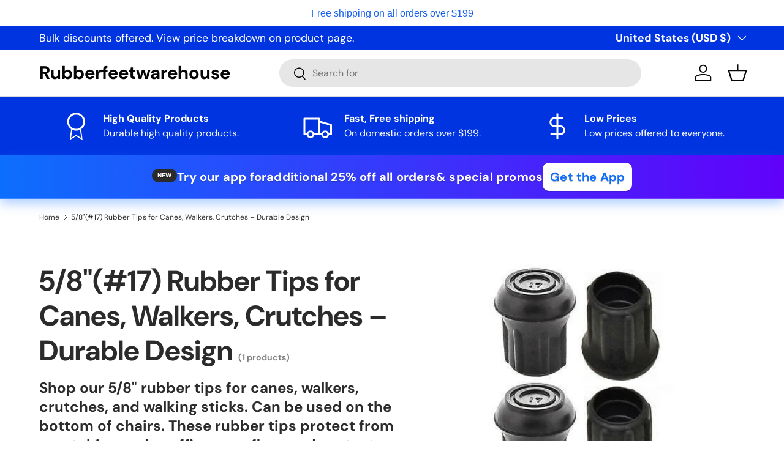

--- FILE ---
content_type: text/css
request_url: https://www.rubberfeetwarehouse.com/cdn/shop/t/672/assets/compare-toggle.css?v=33637327971726231741752779503
body_size: 195
content:
.switch{position:absolute;opacity:0}.switch+label{display:inline-flex;position:relative;align-items:center;margin:0;border-radius:48px;font-size:.88em;font-weight:700;line-height:1.5em;vertical-align:top;cursor:pointer;-webkit-user-select:none;user-select:none}.switch+label:after{content:"";display:block;width:48px;height:24px;margin-inline-start:.85em;transition:background-color .3s;border-radius:48px;background-color:rgba(var(--text-color)/.6)}.switch+label:hover:after{background-color:rgba(var(--text-color)/.9)}.switch:checked+label:after{background-color:rgb(var(--text-color))}.switch:focus-visible+label:after{outline:auto Highlight;outline:auto -webkit-focus-ring-color}.switch.is-focused+label:after,.no-js .switch:focus+label:after{outline:auto Highlight;outline:auto -webkit-focus-ring-color}.no-js .switch:focus:not(:focus-visible)+label:after{outline:0}.switch+label:before{content:"";position:absolute;top:50%;right:1px;width:22px;height:22px;padding-top:2px;transform:translate(-24px,-50%);border-radius:50%;background-color:#fff;box-shadow:0 0 2px 2px #00000040;text-align:center}[dir=rtl] .switch+label:before{right:auto;left:1px;transform:translate(24px,-50%)}.transition-ready .switch+label:before{transition:transform .3s}.switch:checked+label:before{content:"";transform:translateY(-50%);background-image:url([data-uri]);background-repeat:no-repeat;background-position:center center;background-size:15px 15px}.checkbox--compare+label:before{width:16px;height:16px;margin-top:calc(.75em - 8px);margin-inline-end:.5em}.checkbox--compare:checked+label:before{border-color:rgb(var(--text-color));background-color:rgb(var(--text-color))}.checkbox--compare:checked+label:after{top:calc(.75em - 1px);left:8px;width:4px;height:9px;border-width:0 1px 1px 0;border-color:rgba(var(--bg-color))}[dir=rtl] .checkbox--compare:checked+label:after{right:8px}.main-products-grid[data-layout=grid].transition-ready .card__compare{transition:max-height .3s,opacity .3s}.main-products-grid[data-layout=grid] .card__compare{max-height:0;overflow:hidden;opacity:0}.main-products-grid[data-layout=grid][data-compare=true] .card__compare{max-height:25px;margin-bottom:calc(2 * var(--space-unit));opacity:1}.main-products-grid[data-layout=list][data-compare=false] .card__compare{display:none}.main-products-grid[data-layout=list][data-compare=true] .card--product-compare{padding-top:calc(11 * var(--space-unit) + 1px)}.main-products-grid[data-layout=list][data-compare=true] .card--product-compare .card__compare{position:absolute;top:calc(4 * var(--space-unit))}.main-products-grid[data-layout=list][data-compare=true] .card--product-compare.card--highlight-product:not(.card--product-contained){padding-top:calc(8 * var(--space-unit))}.main-products-grid[data-layout=list][data-compare=true] .card--product-compare.card--highlight-product:not(.card--product-contained) .card__compare{top:1px}.main-products-grid[data-layout=list][data-compare=false] .card--product-compare.card--product-contained{padding-top:calc(5 * var(--space-unit))}
/*# sourceMappingURL=/cdn/shop/t/672/assets/compare-toggle.css.map?v=33637327971726231741752779503 */
